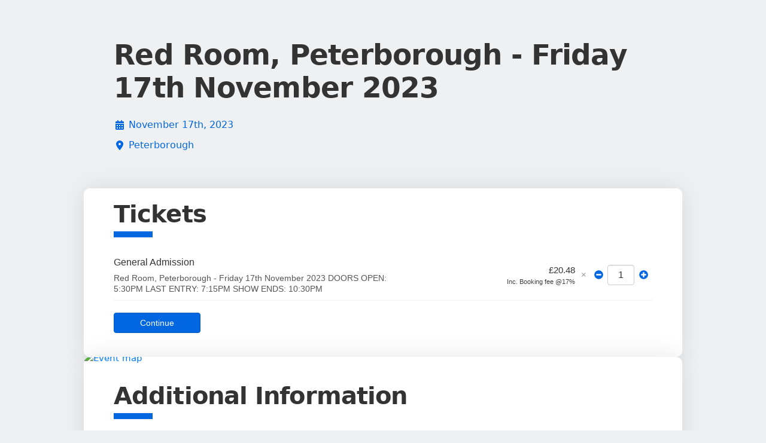

--- FILE ---
content_type: text/html; charset=utf-8
request_url: https://ti.to/bingo-loco-uk/bingo-loco-peterborough-friday-17th-november-2023/with/zj5p-wmlcee
body_size: 10389
content:
<!DOCTYPE html>
<html lang="en">
<head>
  <title>Red Room, Peterborough - Friday 17th November 2023</title>
  <script src="https://kit.fontawesome.com/94a3bb1628.js" crossorigin="anonymous"></script>

  <link rel="apple-touch-icon" href="https://dashboard.assets.tito.io/assets/icon-be30d6867bd53535c1a707b8e188386002ab1cbedd128c1050c899650d4d9f44.png">

<link rel="icon" href="/favicon.ico" type="image/x-icon" />


  
        <meta charset="utf-8">
        <meta http-equiv="X-UA-Compatible" content="IE=edge">
        <meta name="viewport" content="width=device-width, initial-scale=1.0, maximum-scale=5.0">
      
  <meta name="description" content="" />
<meta name="author" content="Team Tito" />
<link rel="canonical" href="https://ti.to/bingo-loco-uk/bingo-loco-peterborough-friday-17th-november-2023" />

<meta name="tito-account-slug" content="bingo-loco-uk" />
<meta name="tito-event-slug" content="bingo-loco-peterborough-friday-17th-november-2023" />


<meta name="twitter:card" content="summary" />
<meta name="twitter:side" content="@useTito" />
<meta name="twitter:image" content="https://dashboard.assets.tito.io/assets/tito-logo-social-2cda618e2000fb50e6a004933070405c8fa49f01e589ae15b0237aa512b44643.png" />

<meta name="url" property="og:url" content="https://ti.to/bingo-loco-uk/bingo-loco-peterborough-friday-17th-november-2023" prefix="og: http://ogp.me/ns#" />
<meta name="title" property="og:title" content="Red Room, Peterborough - Friday 17th November 2023" prefix="og: http://ogp.me/ns#" />
<meta name="description" property="og:description" content="Tickets available on Tito" prefix="og: http://ogp.me/ns#" />
<meta name="site_name" property="og:site_name" content="Tito" prefix="og: http://ogp.me/ns#" />
<meta name="image" property="og:image" content="https://dashboard.assets.tito.io/assets/tito-facebook-og-a31ed3ae450963e8b87c683966ad5050849900a706314c4899d5d9213ba51aea.png" prefix="og: http://ogp.me/ns#" />

  <link rel="stylesheet" media="screen" href="https://dashboard.assets.tito.io/assets/checkout/application-88909367c921438aeea834adcca6dddf7f852d3859bb42273396adef445b939b.css" />
  
  <script src="https://js.tito.io/v2/with/inline,hits"></script>
</head>
<body class="mcdonagh-theme">

  <div class="content-wrapper">
    <main>
      



<div class="container">
  <div class="tito-basic-info-block with-markdown-blank" id="tito-basic-info">
    
    <div>
        <h1 class="event-title">Red Room, Peterborough - Friday 17th November 2023</h1>

      <div class="tito-event-meta">
        <div class="tito-event-homepage--basic-info tito-event-homepage--basic-info-cal">
  <i class="fa-solid fa-calendar-days fa-fw"></i>
  <a href="https://checkout.tito.io/bingo-loco-uk/bingo-loco-peterborough-friday-17th-november-2023?format=ics">
    November 17th, 2023
</a></div>

        <div class="tito-event-homepage--basic-info tito-event-homepage--basic-info-location">
  <i class="fa-solid fa-location-dot fa-fw"></i>
  <a href="https://maps.google.com/maps?q=52.575546%2C-0.2411122+%28Embassy%2C+Flares+%26+Red+Room+Peterborough%2C+Broadway%2C+Peterborough+PE1+1RS%2C+UK%29">
    Peterborough
</a></div>
        
      </div>

      
    </div>
  </div>
</div>

<div class="section-list">
  <div class="container">
    <section class="tito-ejs-block" id="tickets">
      <h2 class="tito-heading">
        Tickets
        <span class="ambiguous-currency">
          
        </span>
      </h2>
      <tito-widget event="bingo-loco-uk/bingo-loco-peterborough-friday-17th-november-2023" releases="zj5p-wmlcee"></tito-widget>
    </section>
  </div>



    <div class="container">
      <div class="tito-ejs-block--no-padding">
          <div class="google-static-map">
            <a target="_blank" href="http://maps.google.com/maps/@54.17822690000001,-6.341606500000012,13z"><img alt="Event map" src="https://maps.googleapis.com/maps/api/staticmap?size=1280x200&maptype=roadmap&center=54.17822690000001%2C-6.341606500000012&markers=size%3Amid%7Ccolor%3A0x197dfb%7C52.575546%2C-0.2411122&sensor=false&format=png32&scale=2&visual_refresh=true&zoom=13&style=feature%3Apoi%7Cvisibility%3Aoff&key=AIzaSyCHKIKse-Xyp7q-p0t3DQ6chYjGlT5sNx0&signature=IQbwDw23idIswyBlRK8p0vou9S4=" /></a>
          </div>
        <section class="additional-info-section" id="additional-info">
          <h3 class="tito-heading">
            Additional Information
          </h3>
          <div class="side-by-side">
            <div class="tito-additional-info markdown" id="tito-additional-info">
  <p><span class="colour" style="color:rgb(0, 0, 0);">*****FAQ*****</span></p>

<p><span class="colour" style="color:rgb(0, 0, 0);">The Bingo Loco I want to attend is sold out! How can I get tickets?</span>
<span class="colour" style="color:rgb(0, 0, 0);">Unfortunately when an event is classified as SOLD OUT, we are booked to full capacity. If the venue opens up extra tickets, we will promptly make announcements on social media and on our website bingo-loco.com. We do not have door sales for sold out events. On the rare occasion that an event has allocated door tickets, it will be explicitly advertised. BEWARE OF FRAUD. The only place we recommend people to find tickets that people are re-selling is ticketswap.ie</span></p>

<p><span class="colour" style="color:rgb(0, 0, 0);">Can I refund my ticket?</span>
<span class="colour" style="color:rgb(0, 0, 0);">All ticket sales are final. We use the funds from ticket sales to immediately start putting the event together in advance of the show. If you are looking to sell your ticket or buy tickets to a sold out show. We recommend ticketswap.ie as the best place to do so. There has been a lot of fraud ticket sellers on Facebook in recent weeks, so using an official ticket market will provide more security for you selling/buying tickets to third party events. </span></p>

<p><span class="colour" style="color:rgb(0, 0, 0);">Can I exchange my ticket for another event?</span>
Unfortunately as per our terms and conditions (<a href="https://www.bingo-loco.com/ireland-terms" target="_parent">https://www.bingo-loco.com/ireland-terms</a>) (<a href="https://www.bingo-loco.com/terms-conditions-ni-uk#/" target="_parent">https://www.bingo-loco.com/terms-conditions-ni-uk#/</a>) when purchasing a ticket - all sales are final and tickets are non transferable.
But you could try ticketswap.ie</p>

<p><span class="colour" style="color:rgb(0, 0, 0);">A big group of us is attending, can we reserve a table?</span>
<span class="colour" style="color:rgb(0, 0, 0);">We don’t reserve tables. Seating is first come first serve! Doors generally open an hour or more before the first game kicks off. Make sure to get to the venue early with your mates to save spots and get some pregame drinks in! </span></p>

<p><span class="colour" style="color:rgb(0, 0, 0);">Can I make a group booking for a public Bingo Loco?</span>
<span class="colour" style="color:rgb(0, 0, 0);">We don't have special group bookings for public events. Getting tickets is easy, just go to bingo-loco.com to purchase. Make sure everyone in your group purchases tickets soon after they are released...we sell out at light-speed! To get seated together, make sure you arrive early as seating is on a first come, first served basis.</span>
<span class="colour" style="color:rgb(0, 0, 0);">We do offer private and corporate Bingo Loco events! If you're a venue owner, company, hen party, birthday party, wedding, bar mitzvah or simply want to throw a mad bash, go here to learn more and to make an inquiry: <a href="http://bingo-loco.com/corporate" target="_parent">bingo-loco.com/corporate</a>.</span></p>

<p><span class="colour" style="color:rgb(0, 0, 0);">I didn’t receive a confirmation email with my ticket code, can you resend it?</span>
<span class="colour" style="color:rgb(0, 0, 0);">PLEASE CHECK YOUR SPAM FOLDER BEFORE EMAILING US. If your ticket confirmation email is not hiding in your spam folder, you could have mistyped the email in your order form or are using a business email that is incompatible with our ticket platform. Email us at <a href="mailto:hello@bingo-loco.com" target="_parent">hello@bingo-loco.com</a> and we will be happy to sort it out for you!</span></p>

<p><span class="colour" style="color:rgb(0, 0, 0);">Do I have to print my ticket?</span>
<span class="colour" style="color:rgb(0, 0, 0);">There is no need to print it! Make sure you have your ticket confirmation email ready on your phone when you arrive. </span></p>

<p>*VAT is charged on tickets at the appropriate VAT rate applicable at the time of ticket purchase*</p>

</div>

            <div class="venues-links-list">
              <div class="tito-venues-section">
  <h4 class="tito-venues-heading">Venue</h4>
  <ul class="tito-venues">
      <li>
          <a href="http://maps.google.com/maps?q=52.575546%2C-0.2411122+%28Embassy%2C+Flares+%26+Red+Room+Peterborough%2C+Broadway%2C+Peterborough+PE1+1RS%2C+UK%29">
  <span>
    <i class="fa-solid fa-location-dot mr-2"></i>
    Embassy, Flares &amp; Red Room Peterborough, Broadway, Peterborough PE1 1RS, UK
  </span>
  <i class="fa-solid fa-chevron-right"></i>
</a>
      </li>
  </ul>
</div>
              <div class="tito-links-section">
  <h4 class="tito-venues-heading">
    Links
  </h4>
  <ul class="tito-links">
        <li>
          <a href="mailto:hello@bingo-loco.com">
            <span>
              <i class="fa-solid fa-envelope"></i>
              hello@bingo-loco.com
            </span>
            <i class="fa-solid fa-chevron-right"></i>
</a>        </li>
  </ul>
</div>
            </div>
          </div>
        </section>
      </div>
    </div>


</div>

    </main>

    <footer class="main-footer">
      <div>
        <div class="main-footer--tito">
          <img alt="Tito" src="https://dashboard.assets.tito.io/assets/tito-redux-0ef98f4d793d958d5144e00c934c0b2afa476fdecaab5131cf8fd97ab3517ff2.svg" />
          <div>
            <strong>By the power of Tito</strong>
            <span>
              <a target="_blank" href="https://ti.to">
                &copy; 2011–2026 Team Tito
              </a>
              &middot;
              <a target="_blank" href="https://ti.to/privacy">View our privacy policy</a>
            </span>
          </div>
        </div>
        <div class="main-footer--event">
          <div>
            <a href="https://lookup.tito.io">Retrieve your ticket</a>
          </div>
        </div>
      </div>
    </footer>
  </div>
  
  <!-- CACHE MISS -->
</body>
</html>
